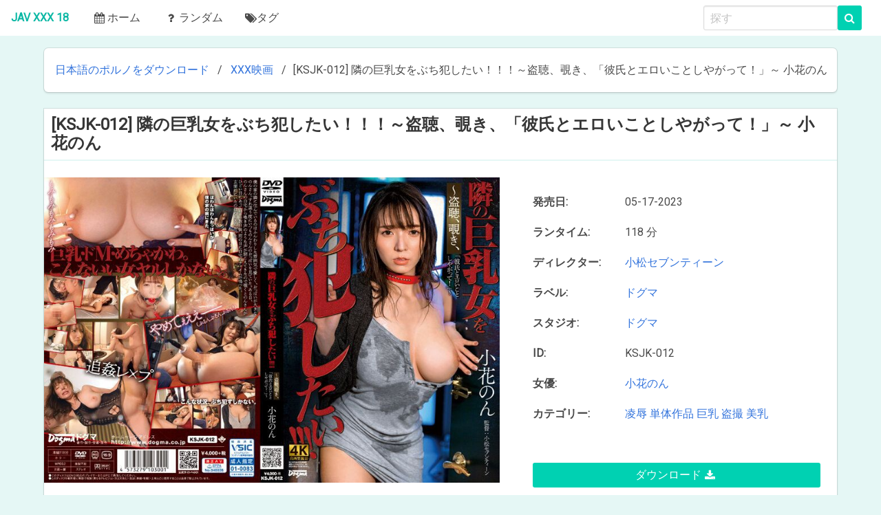

--- FILE ---
content_type: text/html; charset=utf-8
request_url: https://javxxx18.com/26879-ksjk-012-.html
body_size: 4782
content:
<!DOCTYPE html>
<html lang="ja">
  <head>
  <meta name="viewport" content="initial-scale=1.0, maximum-scale=5.0, width=device-width">
    <meta http-equiv="content-type" content="text/html; charset=UTF-8">
    <link rel="stylesheet" href="/templates/jav-ja2/css/styles.css?v=1"></noscript>
    <script src="/templates/jav-ja2/js/sfp.js" async="" type="6157b179b184162c03120245-text/javascript"></script>
<link rel="apple-touch-icon" sizes="180x180" href="/templates/jav-ja2/images/apple-touch-icon.png">
<link rel="icon" type="image/png" sizes="32x32" href="/templates/jav-ja2/images/favicon-32x32.png">
<link rel="icon" type="image/png" sizes="16x16" href="/templates/jav-ja2/images/favicon-16x16.png">
<link rel="manifest" href="/templates/jav-ja2/images/site.webmanifest">
<meta name="msapplication-TileColor" content="#da532c">
<meta name="theme-color" content="#ffffff">
	<meta charset="utf-8">
<title>KSJK-012 隣の巨乳女をぶち犯したい！！！～盗聴、覗き、「彼氏とエロいことしやがって！」～ 小花のん &raquo; JAV Movieを無料でダウンロード</title>
<meta name="description" content="DOWNLOAD">
<meta name="keywords" content="DOWNLOAD">
<meta name="generator" content="DataLife Engine (http://dle-news.ru)">
<meta property="og:site_name" content="JAV Movieを無料でダウンロード">
<meta property="og:type" content="article">
<meta property="og:title" content="KSJK-012 隣の巨乳女をぶち犯したい！！！～盗聴、覗き、「彼氏とエロいことしやがって！」～ 小花のん">
<meta property="og:url" content="https://javxxx18.com/26879-ksjk-012-.html">
<meta name="news_keywords" content="凌辱,単体作品,巨乳,盗撮,美乳">
<meta property="og:description" content="https://javxxx18.com/uploads/posts/2023-05/poster_ksjk-012--1.jpg 118 分 小松セブンティーン ドグマ ドグマ KSJK-012 小花のん https://fastfile.cc/32wnkoc754wy/KSJK-012.mp4.html">
<link rel="search" type="application/opensearchdescription+xml" href="https://javxxx18.com/index.php?do=opensearch" title="JAV Movieを無料でダウンロード">
<link rel="canonical" href="https://javxxx18.com/26879-ksjk-012-.html">
<link rel="alternate" type="application/rss+xml" title="JAV Movieを無料でダウンロード" href="https://javxxx18.com/rss.xml">
<link href="/engine/classes/min/index.php?charset=utf-8&amp;f=engine/editor/css/default.css&amp;v=26" rel="stylesheet" type="text/css">
<script src="/engine/classes/min/index.php?charset=utf-8&amp;g=general&amp;v=26" type="6157b179b184162c03120245-text/javascript"></script>
<script src="/engine/classes/min/index.php?charset=utf-8&amp;f=engine/classes/js/jqueryui.js,engine/classes/js/dle_js.js,engine/classes/js/lazyload.js,engine/classes/masha/masha.js&amp;v=26" defer type="6157b179b184162c03120245-text/javascript"></script>
  </head>
  
  <body>
    <nav class="navbar is-fixed">
      <div class="navbar-brand"><a class="navbar-item" href="/"><span class="lo">JAV XXX 18</span></a>
        <div class="navbar-burger burger" data-target="navMenu"><span></span><span></span><span></span></div>
      </div>
      <div id="navMenu" class="navbar-menu">
        <div class="navbar-start"><a class="navbar-item" href="/"><span class="icon"><i class="fa fa-calendar" aria-hidden="true"></i></span>ホーム</a><a class="navbar-item" href="/rand.html"><span class="icon"><i class="fa fa-question" aria-hidden="true"></i></span><span>ランダム</span></a><a class="navbar-item" href="/tags/"><i class="fa fa-tags" aria-hidden="true"></i>タグ</a></div>
        <div class="navbar-end">
          <div class="navbar-item">
            <form class="field is-grouped" method="post">
			
			<input class="input is-expanded" name="story" type="search" placeholder="探す">
			<button class="control button is-primary" type="submit">
			<i class="fa fa-search"></i>
			</button>
				<input type="hidden" name="do" value="search">
				<input type="hidden" name="subaction" value="search">
			</form>

          </div>
        </div>
      </div>
    </nav>
    <div class="container">
	 <nav class="breadcrumb box">
        <ul>
		   <li itemscope itemtype="http://data-vocabulary.org/Breadcrumb"><a href="https://javxxx18.com/" itemprop="url"><span itemprop="title">日本語のポルノをダウンロード</span></a></li>  <li itemscope itemtype="http://data-vocabulary.org/Breadcrumb"><a href="https://javxxx18.com/xxx-movies/" itemprop="url"><span itemprop="title">XXX映画</span></a></li>  <li class='spee-old'>[KSJK-012] 隣の巨乳女をぶち犯したい！！！～盗聴、覗き、「彼氏とエロいことしやがって！」～ 小花のん</li>
        </ul>
      </nav>
	  <div id='dle-content'><div class="card mb-3">
    <div class="container">
	    <h5 class="title is-4 is-spaced">[KSJK-012] 隣の巨乳女をぶち犯したい！！！～盗聴、覗き、「彼氏とエロいことしやがって！」～ 小花のん</h5>
        <div class="columns">
            <div class="column">                
                <img class="image" src="/uploads/posts/2023-05/poster_ksjk-012--1.jpg">
            </div>
            <div class="column is-5">
                <div class="card-content is-flex" style="flex-direction: column; height: 100%">                  
				<div class="inf">
				    <div class="l-inf">発売日:</div>
					<div class="r-inf">05-17-2023</div>
				</div>
				
				<div class="inf">
				    <div class="l-inf">ランタイム:</div>
					<div class="r-inf">118 分</div>
				</div>
				
				
				<div class="inf">
				    <div class="l-inf">ディレクター:</div>
					<div class="r-inf"><a href="https://javxxx18.com/xfsearch/director/%E5%B0%8F%E6%9D%BE%E3%82%BB%E3%83%96%E3%83%B3%E3%83%86%E3%82%A3%E3%83%BC%E3%83%B3/">小松セブンティーン</a></div>
				</div>
				
				
				<div class="inf">
				    <div class="l-inf">ラベル:</div>
					<div class="r-inf"><a href="https://javxxx18.com/xfsearch/label/%E3%83%89%E3%82%B0%E3%83%9E/">ドグマ</a></div>
				</div>
				
				
				<div class="inf">
				    <div class="l-inf">スタジオ:</div>
					<div class="r-inf"><a href="https://javxxx18.com/xfsearch/studio/%E3%83%89%E3%82%B0%E3%83%9E%20%C2%A0/">ドグマ  </a></div>
				</div>
				
				
				<div class="inf">
				    <div class="l-inf">ID:</div>
					<div class="r-inf">KSJK-012</div>
				</div>
				
				
				<div class="inf">
				    <div class="l-inf">女優:</div>
					<div class="r-inf"><a href="https://javxxx18.com/xfsearch/actress/%E5%B0%8F%E8%8A%B1%E3%81%AE%E3%82%93/">小花のん</a></div>
				</div>
				
				<div class="inf">
				    <div class="l-inf">カテゴリー:</div>
					<div class="r-inf"><span><a href="https://javxxx18.com/tags/%E5%87%8C%E8%BE%B1/">凌辱</a></span> <span><a href="https://javxxx18.com/tags/%E5%8D%98%E4%BD%93%E4%BD%9C%E5%93%81/">単体作品</a></span> <span><a href="https://javxxx18.com/tags/%E5%B7%A8%E4%B9%B3/">巨乳</a></span> <span><a href="https://javxxx18.com/tags/%E7%9B%97%E6%92%AE/">盗撮</a></span> <span><a href="https://javxxx18.com/tags/%E7%BE%8E%E4%B9%B3/">美乳</a></span></div>
				</div>	
                    <br>
                    <a style="margin-top: auto;" class="button is-primary is-fullwidth" data-toggle="tooltip" title="ダウンロード [KSJK-012] 隣の巨乳女をぶち犯したい！！！～盗聴、覗き、「彼氏とエロいことしやがって！」～ 小花のん" href="https://fastfile.cc/32wnkoc754wy/KSJK-012.mp4.html" rel="nofollow" target="_blank">
                        ダウンロード <i class="fa fa-download"></i>
                    </a>
                    
                    
                    
                    
                    	
                    						
                </div>
            </div>
        </div>
    </div>
</div>



<div class="card">
    <header class="card-header">
        <p class="card-header-title">
            似ている
        </p>
    </header>
    <div class="card-content">
        

<div class="dragscroll">
    
<div class="thumbnail is-inline">
    <a class="thumbnail-link" href="https://javxxx18.com/26718-ksjk-011-.html">
        <img style="max-width: 400px; max-height: 268px;" src="/uploads/posts/2023-04/poster_ksjk-011--1.jpg">
        <div class="thumbnail-text">
            [KSJK-011] 純情少女、舐めまくり完全飼育 藤田こずえ
        </div>
    </a>
</div><div class="thumbnail is-inline">
    <a class="thumbnail-link" href="https://javxxx18.com/25715-ksjk-008-.html">
        <img style="max-width: 400px; max-height: 268px;" src="/uploads/posts/2022-10/poster_ksjk-008--1.jpg">
        <div class="thumbnail-text">
            [KSJK-008] 【機械姦】工業学科の無垢な少女を超激烈ピストンバイブ実習 前乃菜々
        </div>
    </a>
</div><div class="thumbnail is-inline">
    <a class="thumbnail-link" href="https://javxxx18.com/25561-ksjk-007-in-my-house6-.html">
        <img style="max-width: 400px; max-height: 268px;" src="/uploads/posts/2022-09/poster_ksjk-007-in-my-house6--1.jpg">
        <div class="thumbnail-text">
            [KSJK-007] 非力な不登校少女を●辱教育in my house～バイオレンスおじさんのネバネバ汚ザーメン強●ごっくん6発～ 佐野なつ
        </div>
    </a>
</div><div class="thumbnail is-inline">
    <a class="thumbnail-link" href="https://javxxx18.com/25441-ksjk-006-7-.html">
        <img style="max-width: 400px; max-height: 268px;" src="/uploads/posts/2022-09/poster_ksjk-006-7--1.jpg">
        <div class="thumbnail-text">
            [KSJK-006] いじめられっ子の女子校生とイラマ大好き鬼畜先生の口内暴力～射精（だ）されたザーメン全部ごっくん計7発～ 日泉舞香
        </div>
    </a>
</div><div class="thumbnail is-inline">
    <a class="thumbnail-link" href="https://javxxx18.com/24971-ksjk-002-sperm-drinking-shredded-pieen-girl-irama-cum-story-of-a-de-m-girl-born-on-a-star-of-unhappiness-maika-hiizumi.html">
        <img style="max-width: 400px; max-height: 268px;" src="/uploads/posts/2022-06/poster_ksjk-002-sperm-drinking-shredded-pieen-girl-irama-cum-story-of-a-de-m-girl-born-on-a-star-of-unhappiness-maika-hiizumi-1.jpg">
        <div class="thumbnail-text">
            KSJK-002 - Sperm Drinking Shredded Pieen Girl. ~ Irama Cum Story Of A De M Girl Born On A Star Of Unhappiness ~ Maika Hiizumi
        </div>
    </a>
</div>
     
</div>

    </div>
</div>
</div>        
    </div>
    <footer class="footer">
      <div class="container">
        <p class="has-text-centered has-text-grey is-size-6"><i class="fa fa-quote-left" aria-hidden="true"></i><em>JAV XXX 18 はすべてを支配し、JAV XXX 18はそれらを見つけます,<br>JAV XXX 18 はそれらすべてをもたらし、暗闇の中でそれらを縛ります。</em><i class="fa fa-quote-right" aria-hidden="true"></i></p>
        <p class="has-text-centered has-text-grey is-size-6"><a href="https://sexuria.net">Download Porn DVD and Porn SiteRips</a> <a href="https://s-forum.biz">Free Porn Videos Forum</a></p>
        <div class="level">
          <div class="level-left">
            <div class="content">
              <div>このサイトの出演者はすべて18歳以上です。</div>
              <div>©2019 JAV XXX 18.com、すべての権利予約。</div>
            </div>
          </div>
          <div class="level-right">
            <div class="content">
              <nav class="nav nav-inline"><a class="nav-link" href="/index.php?do=feedback">DMCA</a><a class="nav-link" href="/index.php?do=feedback">連絡先</a></nav>
			  <!--LiveInternet counter--><script type="6157b179b184162c03120245-text/javascript">
document.write("<a href='//www.liveinternet.ru/click' "+
"target=_blank><img src='//counter.yadro.ru/hit?t13.13;r"+
escape(document.referrer)+((typeof(screen)=="undefined")?"":
";s"+screen.width+"*"+screen.height+"*"+(screen.colorDepth?
screen.colorDepth:screen.pixelDepth))+";u"+escape(document.URL)+
";h"+escape(document.title.substring(0,150))+";"+Math.random()+
"' alt='' title='LiveInternet: shows the number of views for 24"+
" hours, visitors for 24 hours and for today' "+
"border='0' width='88' height='31' style='height: 31px;'><\/a>")
</script><!--/LiveInternet-->	
            </div>
          </div>
        </div>
      </div>  
    </footer>
	
<script type="6157b179b184162c03120245-text/javascript">
<!--
var dle_root       = '/';
var dle_admin      = '';
var dle_login_hash = '83b3dce01e947cbff151fc61167fd7e214f1968a';
var dle_group      = 5;
var dle_skin       = 'jav-ja2';
var dle_wysiwyg    = '1';
var quick_wysiwyg  = '1';
var dle_act_lang   = ["Yes", "No", "Enter", "Cancel", "Save", "Delete", "Loading. Please, wait..."];
var menu_short     = 'Quick edit';
var menu_full      = 'Full edit';
var menu_profile   = 'View profile';
var menu_send      = 'Send message';
var menu_uedit     = 'Admin Center';
var dle_info       = 'Information';
var dle_confirm    = 'Confirm';
var dle_prompt     = 'Enter the information';
var dle_req_field  = 'Please fill in all the required fields';
var dle_del_agree  = 'Are you sure you want to delete it? This action cannot be undone';
var dle_spam_agree = 'Are you sure you want to mark the user as a spammer? This will remove all his comments';
var dle_complaint  = 'Enter the text of your complaint to the Administration:';
var dle_big_text   = 'Highlighted section of text is too large.';
var dle_orfo_title = 'Enter a comment to the detected error on the page for Administration ';
var dle_p_send     = 'Send';
var dle_p_send_ok  = 'Notification has been sent successfully ';
var dle_save_ok    = 'Changes are saved successfully. Refresh the page?';
var dle_reply_title= 'Reply to the comment';
var dle_tree_comm  = '0';
var dle_del_news   = 'Delete article';
var dle_sub_agree  = 'Do you really want to subscribe to this article’s comments?';
var dle_captcha_type  = '2';
var allow_dle_delete_news   = false;

//-->
</script>
    <script src="/templates/jav-ja2/js/dragscroll.js" type="6157b179b184162c03120245-text/javascript"></script>
    <script src="/templates/jav-ja2/js/onejav.js" type="6157b179b184162c03120245-text/javascript"></script>	
  <script src="/cdn-cgi/scripts/7d0fa10a/cloudflare-static/rocket-loader.min.js" data-cf-settings="6157b179b184162c03120245-|49" defer></script><script defer src="https://static.cloudflareinsights.com/beacon.min.js/vcd15cbe7772f49c399c6a5babf22c1241717689176015" integrity="sha512-ZpsOmlRQV6y907TI0dKBHq9Md29nnaEIPlkf84rnaERnq6zvWvPUqr2ft8M1aS28oN72PdrCzSjY4U6VaAw1EQ==" data-cf-beacon='{"version":"2024.11.0","token":"16e37d29b51f49fa9f89ee28699cc6ad","r":1,"server_timing":{"name":{"cfCacheStatus":true,"cfEdge":true,"cfExtPri":true,"cfL4":true,"cfOrigin":true,"cfSpeedBrain":true},"location_startswith":null}}' crossorigin="anonymous"></script>
</body>

</html>			
<!-- DataLife Engine Copyright SoftNews Media Group (http://dle-news.ru) -->
